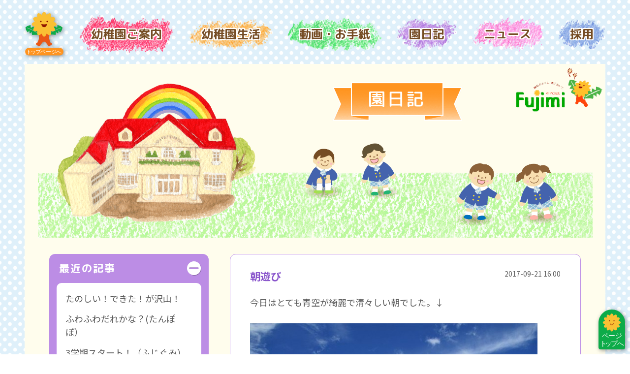

--- FILE ---
content_type: text/html; charset=UTF-8
request_url: https://www.kiyose-fujimi.ed.jp/post-4978/
body_size: 10824
content:
<!DOCTYPE HTML>
<html lang="ja">
<head>
	<meta charset="UTF-8" />
	<meta name="viewport" content="width=device-width,initial-scale=1.0" />
	<meta name="format-detection" content="telephone=no" />
	<title>清瀬富士見幼稚園 - 園日記 -   朝遊び</title>
	<meta name="description" content="清瀬ふじみ幼稚園の公式ウェブサイトです。全教職員が全園児の名前を覚え、子どもたちの心の育みを行い、茶道、プール、体操、音楽、英語など充実したカリキュラムと遊びの中から子どもたちの可能性を引き出します。また、「たんぽぽ魂」を教育方針に掲げています。">
	<meta property="og:title" content="清瀬富士見幼稚園 - 園日記 -   朝遊び" />
	<meta property="og:url" content="https://www.kiyose-fujimi.ed.jp/post-4978/" />
	<meta property="og:image" content="" />
	<meta property="og:description" content="清瀬ふじみ幼稚園の公式ウェブサイトです。全教職員が全園児の名前を覚え、子どもたちの心の育みを行い、茶道、プール、体操、音楽、英語など充実したカリキュラムと遊びの中から子どもたちの可能性を引き出します。また、「たんぽぽ魂」を教育方針に掲げています。" />
	<meta property="og:type" content="article" />
	<meta property="og:site_name" content="" />
	<link rel="stylesheet" href="https://www.kiyose-fujimi.ed.jp/wp/wp-content/themes/kfy2023/assets/css/style.css?v=1768768081" media="all" />
	<link rel="icon" href="https://www.kiyose-fujimi.ed.jp/wp/wp-content/themes/kfy2023/assets/img/favicon.ico" />
	<link rel="apple-touch-icon" href="https://www.kiyose-fujimi.ed.jp/wp/wp-content/themes/kfy2023/assets/img/icon.png" />
<meta name='robots' content='max-image-preview:large' />
<link rel='dns-prefetch' href='//code.jquery.com' />
<link rel="alternate" title="oEmbed (JSON)" type="application/json+oembed" href="https://www.kiyose-fujimi.ed.jp/wp-json/oembed/1.0/embed?url=https%3A%2F%2Fwww.kiyose-fujimi.ed.jp%2Fpost-4978%2F" />
<link rel="alternate" title="oEmbed (XML)" type="text/xml+oembed" href="https://www.kiyose-fujimi.ed.jp/wp-json/oembed/1.0/embed?url=https%3A%2F%2Fwww.kiyose-fujimi.ed.jp%2Fpost-4978%2F&#038;format=xml" />
<style id='wp-img-auto-sizes-contain-inline-css' type='text/css'>
img:is([sizes=auto i],[sizes^="auto," i]){contain-intrinsic-size:3000px 1500px}
/*# sourceURL=wp-img-auto-sizes-contain-inline-css */
</style>
<style id='wp-emoji-styles-inline-css' type='text/css'>

	img.wp-smiley, img.emoji {
		display: inline !important;
		border: none !important;
		box-shadow: none !important;
		height: 1em !important;
		width: 1em !important;
		margin: 0 0.07em !important;
		vertical-align: -0.1em !important;
		background: none !important;
		padding: 0 !important;
	}
/*# sourceURL=wp-emoji-styles-inline-css */
</style>
<style id='wp-block-library-inline-css' type='text/css'>
:root{--wp-block-synced-color:#7a00df;--wp-block-synced-color--rgb:122,0,223;--wp-bound-block-color:var(--wp-block-synced-color);--wp-editor-canvas-background:#ddd;--wp-admin-theme-color:#007cba;--wp-admin-theme-color--rgb:0,124,186;--wp-admin-theme-color-darker-10:#006ba1;--wp-admin-theme-color-darker-10--rgb:0,107,160.5;--wp-admin-theme-color-darker-20:#005a87;--wp-admin-theme-color-darker-20--rgb:0,90,135;--wp-admin-border-width-focus:2px}@media (min-resolution:192dpi){:root{--wp-admin-border-width-focus:1.5px}}.wp-element-button{cursor:pointer}:root .has-very-light-gray-background-color{background-color:#eee}:root .has-very-dark-gray-background-color{background-color:#313131}:root .has-very-light-gray-color{color:#eee}:root .has-very-dark-gray-color{color:#313131}:root .has-vivid-green-cyan-to-vivid-cyan-blue-gradient-background{background:linear-gradient(135deg,#00d084,#0693e3)}:root .has-purple-crush-gradient-background{background:linear-gradient(135deg,#34e2e4,#4721fb 50%,#ab1dfe)}:root .has-hazy-dawn-gradient-background{background:linear-gradient(135deg,#faaca8,#dad0ec)}:root .has-subdued-olive-gradient-background{background:linear-gradient(135deg,#fafae1,#67a671)}:root .has-atomic-cream-gradient-background{background:linear-gradient(135deg,#fdd79a,#004a59)}:root .has-nightshade-gradient-background{background:linear-gradient(135deg,#330968,#31cdcf)}:root .has-midnight-gradient-background{background:linear-gradient(135deg,#020381,#2874fc)}:root{--wp--preset--font-size--normal:16px;--wp--preset--font-size--huge:42px}.has-regular-font-size{font-size:1em}.has-larger-font-size{font-size:2.625em}.has-normal-font-size{font-size:var(--wp--preset--font-size--normal)}.has-huge-font-size{font-size:var(--wp--preset--font-size--huge)}.has-text-align-center{text-align:center}.has-text-align-left{text-align:left}.has-text-align-right{text-align:right}.has-fit-text{white-space:nowrap!important}#end-resizable-editor-section{display:none}.aligncenter{clear:both}.items-justified-left{justify-content:flex-start}.items-justified-center{justify-content:center}.items-justified-right{justify-content:flex-end}.items-justified-space-between{justify-content:space-between}.screen-reader-text{border:0;clip-path:inset(50%);height:1px;margin:-1px;overflow:hidden;padding:0;position:absolute;width:1px;word-wrap:normal!important}.screen-reader-text:focus{background-color:#ddd;clip-path:none;color:#444;display:block;font-size:1em;height:auto;left:5px;line-height:normal;padding:15px 23px 14px;text-decoration:none;top:5px;width:auto;z-index:100000}html :where(.has-border-color){border-style:solid}html :where([style*=border-top-color]){border-top-style:solid}html :where([style*=border-right-color]){border-right-style:solid}html :where([style*=border-bottom-color]){border-bottom-style:solid}html :where([style*=border-left-color]){border-left-style:solid}html :where([style*=border-width]){border-style:solid}html :where([style*=border-top-width]){border-top-style:solid}html :where([style*=border-right-width]){border-right-style:solid}html :where([style*=border-bottom-width]){border-bottom-style:solid}html :where([style*=border-left-width]){border-left-style:solid}html :where(img[class*=wp-image-]){height:auto;max-width:100%}:where(figure){margin:0 0 1em}html :where(.is-position-sticky){--wp-admin--admin-bar--position-offset:var(--wp-admin--admin-bar--height,0px)}@media screen and (max-width:600px){html :where(.is-position-sticky){--wp-admin--admin-bar--position-offset:0px}}

/*# sourceURL=wp-block-library-inline-css */
</style><style id='global-styles-inline-css' type='text/css'>
:root{--wp--preset--aspect-ratio--square: 1;--wp--preset--aspect-ratio--4-3: 4/3;--wp--preset--aspect-ratio--3-4: 3/4;--wp--preset--aspect-ratio--3-2: 3/2;--wp--preset--aspect-ratio--2-3: 2/3;--wp--preset--aspect-ratio--16-9: 16/9;--wp--preset--aspect-ratio--9-16: 9/16;--wp--preset--color--black: #000000;--wp--preset--color--cyan-bluish-gray: #abb8c3;--wp--preset--color--white: #ffffff;--wp--preset--color--pale-pink: #f78da7;--wp--preset--color--vivid-red: #cf2e2e;--wp--preset--color--luminous-vivid-orange: #ff6900;--wp--preset--color--luminous-vivid-amber: #fcb900;--wp--preset--color--light-green-cyan: #7bdcb5;--wp--preset--color--vivid-green-cyan: #00d084;--wp--preset--color--pale-cyan-blue: #8ed1fc;--wp--preset--color--vivid-cyan-blue: #0693e3;--wp--preset--color--vivid-purple: #9b51e0;--wp--preset--gradient--vivid-cyan-blue-to-vivid-purple: linear-gradient(135deg,rgb(6,147,227) 0%,rgb(155,81,224) 100%);--wp--preset--gradient--light-green-cyan-to-vivid-green-cyan: linear-gradient(135deg,rgb(122,220,180) 0%,rgb(0,208,130) 100%);--wp--preset--gradient--luminous-vivid-amber-to-luminous-vivid-orange: linear-gradient(135deg,rgb(252,185,0) 0%,rgb(255,105,0) 100%);--wp--preset--gradient--luminous-vivid-orange-to-vivid-red: linear-gradient(135deg,rgb(255,105,0) 0%,rgb(207,46,46) 100%);--wp--preset--gradient--very-light-gray-to-cyan-bluish-gray: linear-gradient(135deg,rgb(238,238,238) 0%,rgb(169,184,195) 100%);--wp--preset--gradient--cool-to-warm-spectrum: linear-gradient(135deg,rgb(74,234,220) 0%,rgb(151,120,209) 20%,rgb(207,42,186) 40%,rgb(238,44,130) 60%,rgb(251,105,98) 80%,rgb(254,248,76) 100%);--wp--preset--gradient--blush-light-purple: linear-gradient(135deg,rgb(255,206,236) 0%,rgb(152,150,240) 100%);--wp--preset--gradient--blush-bordeaux: linear-gradient(135deg,rgb(254,205,165) 0%,rgb(254,45,45) 50%,rgb(107,0,62) 100%);--wp--preset--gradient--luminous-dusk: linear-gradient(135deg,rgb(255,203,112) 0%,rgb(199,81,192) 50%,rgb(65,88,208) 100%);--wp--preset--gradient--pale-ocean: linear-gradient(135deg,rgb(255,245,203) 0%,rgb(182,227,212) 50%,rgb(51,167,181) 100%);--wp--preset--gradient--electric-grass: linear-gradient(135deg,rgb(202,248,128) 0%,rgb(113,206,126) 100%);--wp--preset--gradient--midnight: linear-gradient(135deg,rgb(2,3,129) 0%,rgb(40,116,252) 100%);--wp--preset--font-size--small: 13px;--wp--preset--font-size--medium: 20px;--wp--preset--font-size--large: 36px;--wp--preset--font-size--x-large: 42px;--wp--preset--spacing--20: 0.44rem;--wp--preset--spacing--30: 0.67rem;--wp--preset--spacing--40: 1rem;--wp--preset--spacing--50: 1.5rem;--wp--preset--spacing--60: 2.25rem;--wp--preset--spacing--70: 3.38rem;--wp--preset--spacing--80: 5.06rem;--wp--preset--shadow--natural: 6px 6px 9px rgba(0, 0, 0, 0.2);--wp--preset--shadow--deep: 12px 12px 50px rgba(0, 0, 0, 0.4);--wp--preset--shadow--sharp: 6px 6px 0px rgba(0, 0, 0, 0.2);--wp--preset--shadow--outlined: 6px 6px 0px -3px rgb(255, 255, 255), 6px 6px rgb(0, 0, 0);--wp--preset--shadow--crisp: 6px 6px 0px rgb(0, 0, 0);}:where(.is-layout-flex){gap: 0.5em;}:where(.is-layout-grid){gap: 0.5em;}body .is-layout-flex{display: flex;}.is-layout-flex{flex-wrap: wrap;align-items: center;}.is-layout-flex > :is(*, div){margin: 0;}body .is-layout-grid{display: grid;}.is-layout-grid > :is(*, div){margin: 0;}:where(.wp-block-columns.is-layout-flex){gap: 2em;}:where(.wp-block-columns.is-layout-grid){gap: 2em;}:where(.wp-block-post-template.is-layout-flex){gap: 1.25em;}:where(.wp-block-post-template.is-layout-grid){gap: 1.25em;}.has-black-color{color: var(--wp--preset--color--black) !important;}.has-cyan-bluish-gray-color{color: var(--wp--preset--color--cyan-bluish-gray) !important;}.has-white-color{color: var(--wp--preset--color--white) !important;}.has-pale-pink-color{color: var(--wp--preset--color--pale-pink) !important;}.has-vivid-red-color{color: var(--wp--preset--color--vivid-red) !important;}.has-luminous-vivid-orange-color{color: var(--wp--preset--color--luminous-vivid-orange) !important;}.has-luminous-vivid-amber-color{color: var(--wp--preset--color--luminous-vivid-amber) !important;}.has-light-green-cyan-color{color: var(--wp--preset--color--light-green-cyan) !important;}.has-vivid-green-cyan-color{color: var(--wp--preset--color--vivid-green-cyan) !important;}.has-pale-cyan-blue-color{color: var(--wp--preset--color--pale-cyan-blue) !important;}.has-vivid-cyan-blue-color{color: var(--wp--preset--color--vivid-cyan-blue) !important;}.has-vivid-purple-color{color: var(--wp--preset--color--vivid-purple) !important;}.has-black-background-color{background-color: var(--wp--preset--color--black) !important;}.has-cyan-bluish-gray-background-color{background-color: var(--wp--preset--color--cyan-bluish-gray) !important;}.has-white-background-color{background-color: var(--wp--preset--color--white) !important;}.has-pale-pink-background-color{background-color: var(--wp--preset--color--pale-pink) !important;}.has-vivid-red-background-color{background-color: var(--wp--preset--color--vivid-red) !important;}.has-luminous-vivid-orange-background-color{background-color: var(--wp--preset--color--luminous-vivid-orange) !important;}.has-luminous-vivid-amber-background-color{background-color: var(--wp--preset--color--luminous-vivid-amber) !important;}.has-light-green-cyan-background-color{background-color: var(--wp--preset--color--light-green-cyan) !important;}.has-vivid-green-cyan-background-color{background-color: var(--wp--preset--color--vivid-green-cyan) !important;}.has-pale-cyan-blue-background-color{background-color: var(--wp--preset--color--pale-cyan-blue) !important;}.has-vivid-cyan-blue-background-color{background-color: var(--wp--preset--color--vivid-cyan-blue) !important;}.has-vivid-purple-background-color{background-color: var(--wp--preset--color--vivid-purple) !important;}.has-black-border-color{border-color: var(--wp--preset--color--black) !important;}.has-cyan-bluish-gray-border-color{border-color: var(--wp--preset--color--cyan-bluish-gray) !important;}.has-white-border-color{border-color: var(--wp--preset--color--white) !important;}.has-pale-pink-border-color{border-color: var(--wp--preset--color--pale-pink) !important;}.has-vivid-red-border-color{border-color: var(--wp--preset--color--vivid-red) !important;}.has-luminous-vivid-orange-border-color{border-color: var(--wp--preset--color--luminous-vivid-orange) !important;}.has-luminous-vivid-amber-border-color{border-color: var(--wp--preset--color--luminous-vivid-amber) !important;}.has-light-green-cyan-border-color{border-color: var(--wp--preset--color--light-green-cyan) !important;}.has-vivid-green-cyan-border-color{border-color: var(--wp--preset--color--vivid-green-cyan) !important;}.has-pale-cyan-blue-border-color{border-color: var(--wp--preset--color--pale-cyan-blue) !important;}.has-vivid-cyan-blue-border-color{border-color: var(--wp--preset--color--vivid-cyan-blue) !important;}.has-vivid-purple-border-color{border-color: var(--wp--preset--color--vivid-purple) !important;}.has-vivid-cyan-blue-to-vivid-purple-gradient-background{background: var(--wp--preset--gradient--vivid-cyan-blue-to-vivid-purple) !important;}.has-light-green-cyan-to-vivid-green-cyan-gradient-background{background: var(--wp--preset--gradient--light-green-cyan-to-vivid-green-cyan) !important;}.has-luminous-vivid-amber-to-luminous-vivid-orange-gradient-background{background: var(--wp--preset--gradient--luminous-vivid-amber-to-luminous-vivid-orange) !important;}.has-luminous-vivid-orange-to-vivid-red-gradient-background{background: var(--wp--preset--gradient--luminous-vivid-orange-to-vivid-red) !important;}.has-very-light-gray-to-cyan-bluish-gray-gradient-background{background: var(--wp--preset--gradient--very-light-gray-to-cyan-bluish-gray) !important;}.has-cool-to-warm-spectrum-gradient-background{background: var(--wp--preset--gradient--cool-to-warm-spectrum) !important;}.has-blush-light-purple-gradient-background{background: var(--wp--preset--gradient--blush-light-purple) !important;}.has-blush-bordeaux-gradient-background{background: var(--wp--preset--gradient--blush-bordeaux) !important;}.has-luminous-dusk-gradient-background{background: var(--wp--preset--gradient--luminous-dusk) !important;}.has-pale-ocean-gradient-background{background: var(--wp--preset--gradient--pale-ocean) !important;}.has-electric-grass-gradient-background{background: var(--wp--preset--gradient--electric-grass) !important;}.has-midnight-gradient-background{background: var(--wp--preset--gradient--midnight) !important;}.has-small-font-size{font-size: var(--wp--preset--font-size--small) !important;}.has-medium-font-size{font-size: var(--wp--preset--font-size--medium) !important;}.has-large-font-size{font-size: var(--wp--preset--font-size--large) !important;}.has-x-large-font-size{font-size: var(--wp--preset--font-size--x-large) !important;}
/*# sourceURL=global-styles-inline-css */
</style>

<style id='classic-theme-styles-inline-css' type='text/css'>
/*! This file is auto-generated */
.wp-block-button__link{color:#fff;background-color:#32373c;border-radius:9999px;box-shadow:none;text-decoration:none;padding:calc(.667em + 2px) calc(1.333em + 2px);font-size:1.125em}.wp-block-file__button{background:#32373c;color:#fff;text-decoration:none}
/*# sourceURL=/wp-includes/css/classic-themes.min.css */
</style>
<link rel='stylesheet' id='catcalendarajax_css-css' href='https://www.kiyose-fujimi.ed.jp/wp/wp-content/plugins/cat_calendar_ajax.css?ver=6.9' type='text/css' media='all' />
	<script type="text/javascript" >
		function sendAjaxRequests(cat,month,year)
		{
			var ajaxurl = 'https://www.kiyose-fujimi.ed.jp/wp/wp-admin/admin-ajax.php';
			jQuery(document).ready(function($) {
				var data = {
					action: 'movemonth',
					pCategory: cat,
					pMonth: month,
					pYear: year,
				};
				jQuery.post(ajaxurl,
					data,
					function(response) {
						jQuery("#cat_calendar").html(response);
					}
				);
			});

		}
	</script>
<script type="text/javascript" src="//code.jquery.com/jquery-3.7.0.min.js?ver=3.7.0" id="jquery-js"></script>
<link rel="https://api.w.org/" href="https://www.kiyose-fujimi.ed.jp/wp-json/" /><link rel="alternate" title="JSON" type="application/json" href="https://www.kiyose-fujimi.ed.jp/wp-json/wp/v2/posts/4978" /><link rel="canonical" href="https://www.kiyose-fujimi.ed.jp/post-4978/" />
	<script src="https://www.kiyose-fujimi.ed.jp/wp/wp-content/themes/kfy2023/assets/js/jquery.s-plugins.js"></script>


</head>

<body>

<div id="page" class="page-diary">

<header class="header">
	<h1 class="logo"><a href="https://www.kiyose-fujimi.ed.jp/"><img src="https://www.kiyose-fujimi.ed.jp/wp/wp-content/themes/kfy2023/assets/img/lg-mk.svg" alt="">清瀬ふじみ幼稚園</a></h1>
	<p class="tel"><a href="tel:0424917603">042-491-7603</a></p>
	<dl class="nav">
		<dt><img src="https://www.kiyose-fujimi.ed.jp/wp/wp-content/themes/kfy2023/assets/img/bt-menu.svg" alt="menu"></dt>
		<dd>
			<ul>
				<li class="top"><a href="https://www.kiyose-fujimi.ed.jp/">トップページ</a></li>
				<li class="about"><em>幼稚園ご案内</em>
					<ul>
						<li><a href="https://www.kiyose-fujimi.ed.jp/about/">本園について</a></li>
						<li><a href="https://www.kiyose-fujimi.ed.jp/entrance/">入園案内</a></li>
						<li><a href="https://www.kiyose-fujimi.ed.jp/tanpopo/">未就園児クラス</a></li>
						<li><a href="https://www.kiyose-fujimi.ed.jp/age3/">満3歳児クラス</a></li>
						<li><a href="https://www.kiyose-fujimi.ed.jp/facilities/">施設紹介</a></li>
						<li><a href="https://www.kiyose-fujimi.ed.jp/access/">アクセス</a></li>
						<li><a href="https://www.kiyose-fujimi.ed.jp/individual_tour/">個別入園見学</a></li>
					</ul>
				</li>
				<li class="curriculum"><em>幼稚園生活</em>
					<ul>
						<li><a href="https://www.kiyose-fujimi.ed.jp/curriculum/">カリキュラム</a></li>
						<li><a href="https://www.kiyose-fujimi.ed.jp/events/">年中行事</a></li>
						<li><a href="https://www.kiyose-fujimi.ed.jp/extra/">課外教室</a></li>
					</ul>
				</li>
				<li class="policy"><em>動画・お手紙</em>
					<ul>
						<li><a href="https://www.kiyose-fujimi.ed.jp/policy/">子供たちへの願い</a></li>
						<li><a href="https://www.kiyose-fujimi.ed.jp/movie/">幼稚園の紹介動画</a></li>
						<li><a href="https://www.kiyose-fujimi.ed.jp/letter/">お手紙紹介</a></li>
					</ul>
				</li>
				<li class="diary"><a href="https://www.kiyose-fujimi.ed.jp/cat/diary/">園日記</a></li>
				<li class="news"><a href="https://www.kiyose-fujimi.ed.jp/cat/news/">ニュース</a></li>
				<li class="recruit"><a href="https://www.kiyose-fujimi.ed.jp/recruit/">採用</a></li>
			</ul>
		</dd>
	</dl>
</header>

<main>


	<header class="image">
		<h2><picture><source srcset="/photos/diary-ec-L.png" media="(min-width: 720px)"><img src="/photos/diary-ec-S.png" alt="園日記" loading="lazy"></picture></h2>
	</header>

	<div class="content">
		

		<section class="post">
			<div>
				<header>
					<h3>朝遊び</h3>
					<time>2017-09-21 16:00</time>
				</header>
				<section class="post-body">
<p>今日はとても青空が綺麗で清々しい朝でした。↓</p>
<p><a href="https://www.kiyose-fujimi.ed.jp/wp/wp-content/uploads/2017/09/IMG_0338-up.jpg"><img fetchpriority="high" decoding="async" class="alignnone size-large wp-image-4979" title="IMG_0338-up" src="https://www.kiyose-fujimi.ed.jp/wp/wp-content/uploads/2017/09/IMG_0338-up-584x438.jpg" alt="" width="584" height="438" /></a></p>
<p>園庭で遊んでいる子どもたちの様子を見ているととても面白いです。</p>
<p>年少さんが作って見せに来てくれました。‛葉包み’を作ったと教えてくれました。↓</p>
<p><a href="https://www.kiyose-fujimi.ed.jp/wp/wp-content/uploads/2017/09/IMG_0334-up1.jpg"><img decoding="async" class="alignnone size-large wp-image-4982" title="IMG_0334-up" src="https://www.kiyose-fujimi.ed.jp/wp/wp-content/uploads/2017/09/IMG_0334-up1-584x438.jpg" alt="" width="584" height="438" /></a></p>
<p>年長さんはドッヂボールをしていました。先生も入って一緒にやるのですが、男の子たちは先生が投げるボールを取ろうととても積極的にボールキャッチに奮闘しています。↓</p>
<p><a href="https://www.kiyose-fujimi.ed.jp/wp/wp-content/uploads/2017/09/IMG_0335-up.jpg"><img decoding="async" class="alignnone size-large wp-image-4981" title="IMG_0335-up" src="https://www.kiyose-fujimi.ed.jp/wp/wp-content/uploads/2017/09/IMG_0335-up-584x438.jpg" alt="" width="584" height="438" /></a></p>
<p>年少さんの男の子が何かを持っていたので、近付いて見せてもらうと・・・</p>
<p>落ち葉のたくさん入った袋を持っていました。少しづつ色のついた葉っぱが増えてきたなと感じます。</p>
<p>とても大切そうに持ち歩いて遊んでいました。↓</p>
<p><a href="https://www.kiyose-fujimi.ed.jp/wp/wp-content/uploads/2017/09/IMG_0337-up.jpg"><img loading="lazy" decoding="async" class="alignnone size-large wp-image-4983" title="IMG_0337-up" src="https://www.kiyose-fujimi.ed.jp/wp/wp-content/uploads/2017/09/IMG_0337-up-584x438.jpg" alt="" width="584" height="438" /></a></p>
<p>砂場はとても人気です。年少・年中・年長さんがいつもみんなで遊んでいます。</p>
<p>「先生来て！幼虫見つけた！」とある子が伝えに来てくれました。砂場を掘っていると幼虫や落ち葉、時には玩具などが出てきてとても面白いです。↓</p>
<p><a href="https://www.kiyose-fujimi.ed.jp/wp/wp-content/uploads/2017/09/IMG_0336-up.jpg"><img loading="lazy" decoding="async" class="alignnone size-large wp-image-4987" title="IMG_0336-up" src="https://www.kiyose-fujimi.ed.jp/wp/wp-content/uploads/2017/09/IMG_0336-up-584x438.jpg" alt="" width="584" height="438" /></a></p>
<p>午前１０時からは運動会の練習の時間になります。登園してからの朝遊びの時間はとても大切な‛遊び’の時間です。</p>
<p>練習中の関わりだけでなく朝の遊びでの関わり、子どもたちと一緒に走り回って遊ぶことはとても大切だと感じます。</p>
<p>遊びの中でも練習でも、同じ日々を過ごす仲間として、どんな時でも子どもたちと一緒に時間を過ごしたいと改めて感じます。遊びを通して、子どもだけではなく大人も気持ちを切り替えていけると思います。</p>
<p>「遊ぶ時は思い切り遊ぶ・やるときはしっかりとやる」</p>
<p>・・・しっかりと気持ちを切り替えていきたいと思います。</p>
				</section>
			</div>
			<ul class="pager">
				<li class="prev"><a href="https://www.kiyose-fujimi.ed.jp/post-5005/" rel="next">前へ</a></li>
				<li class="next"><a href="https://www.kiyose-fujimi.ed.jp/post-4964/" rel="prev">次へ</a></li>
			</ul>
		</section>
		

<aside class="sidebar">
			<dl>
				<dt>最近の記事</dt>
				<dd>
					<ul>
						<li><a href="https://www.kiyose-fujimi.ed.jp/27969/">たのしい！できた！が沢山！</a></li>
						<li><a href="https://www.kiyose-fujimi.ed.jp/27960/">ふわふわだれかな？(たんぽぽ）</a></li>
						<li><a href="https://www.kiyose-fujimi.ed.jp/27951/">3学期スタート！（ふじぐみ）</a></li>
						<li><a href="https://www.kiyose-fujimi.ed.jp/27946/">お正月遊び（すみれ組）</a></li>
						<li><a href="https://www.kiyose-fujimi.ed.jp/27930/">３学期スタート！（ばら組）</a></li>
					</ul>
				</dd>
			</dl>
			<dl>
				<dt>カテゴリー</dt>
				<dd>
					<ul>
	<li class="cat-item cat-item-30"><a href="https://www.kiyose-fujimi.ed.jp/cat/diary/teacher/">せんせいたち</a> (14)
</li>
	<li class="cat-item cat-item-21"><a href="https://www.kiyose-fujimi.ed.jp/cat/diary/tanpopo/">たんぽぽクラブ</a> (123)
</li>
	<li class="cat-item cat-item-23"><a href="https://www.kiyose-fujimi.ed.jp/cat/diary/hujiminouenn/">ふじみ農園</a> (114)
</li>
	<li class="cat-item cat-item-26"><a href="https://www.kiyose-fujimi.ed.jp/cat/diary/sotuennji/">卒園児</a> (71)
</li>
	<li class="cat-item cat-item-42"><a href="https://www.kiyose-fujimi.ed.jp/cat/diary/enntyou/">園長カメラ</a> (47)
</li>
	<li class="cat-item cat-item-19"><a href="https://www.kiyose-fujimi.ed.jp/cat/diary/nencyu/">年中組</a> (949)
</li>
	<li class="cat-item cat-item-18"><a href="https://www.kiyose-fujimi.ed.jp/cat/diary/nensyo/">年少組</a> (925)
</li>
	<li class="cat-item cat-item-20"><a href="https://www.kiyose-fujimi.ed.jp/cat/diary/nencyo/">年長組</a> (983)
</li>
	<li class="cat-item cat-item-44"><a href="https://www.kiyose-fujimi.ed.jp/cat/diary/mannsann/">満３歳組</a> (16)
</li>
	<li class="cat-item cat-item-22"><a href="https://www.kiyose-fujimi.ed.jp/cat/diary/event/">行事</a> (212)
</li>
					</ul>
				</dd>
			</dl>
			<dl class="calender">
				<dt>カレンダー</dt>
				<dd>
<span id='cat_calendar'><table id="wp-catcalendarajax" summary="カレンダー">
	<caption>2026年1月</caption>
	<thead>
	<tr>
		<td colspan="3" id="prev"><a href="javascript:sendAjaxRequests('1',12,2025)" title="View posts for 12月 2025">&laquo; 12月</a></td>
		<td class="pad">&nbsp;</td>
		<td colspan="3" id="next" class="pad">&nbsp;</td>
	</tr>

	<tr>
		<th scope="col" title="月曜日">月</th>
		<th scope="col" title="火曜日">火</th>
		<th scope="col" title="水曜日">水</th>
		<th scope="col" title="木曜日">木</th>
		<th scope="col" title="金曜日">金</th>
		<th scope="col" title="土曜日">土</th>
		<th scope="col" title="日曜日">日</th>
	</tr>
	</thead>

	<tfoot>
	</tfoot>

	<tbody>
	<tr>
		<td colspan="3" class="pad">&nbsp;</td><td>1</td><td>2</td><td id="Sat">3</td><td id="Sun">4</td>
	</tr>
	<tr>
		<td>5</td><td>6</td><td>7</td><td>8</td><td><a href="https://www.kiyose-fujimi.ed.jp/2026/01/09/?cat=1" title="３学期スタート！（ばら組）">9</a></td><td id="Sat">10</td><td id="Sun">11</td>
	</tr>
	<tr>
		<td>12</td><td><a href="https://www.kiyose-fujimi.ed.jp/2026/01/13/?cat=1" title="お正月遊び（すみれ組）">13</a></td><td><a href="https://www.kiyose-fujimi.ed.jp/2026/01/14/?cat=1" title="3学期スタート！（ふじぐみ）">14</a></td><td><a href="https://www.kiyose-fujimi.ed.jp/2026/01/15/?cat=1" title="ふわふわだれかな？(たんぽぽ）">15</a></td><td>16</td><td id="Sat">17</td><td id="Sun">18</td>
	</tr>
	<tr>
		<td id="today">19</td><td>20</td><td>21</td><td>22</td><td>23</td><td id="Sat">24</td><td id="Sun">25</td>
	</tr>
	<tr>
		<td>26</td><td>27</td><td>28</td><td>29</td><td>30</td><td id="Sat">31</td>
		<td class="pad" colspan="1">&nbsp;</td>
	</tr>
	<tr><td class='pad' colspan='7'>&nbsp;</td>
	</tr>
	</tbody>
	</table></span>				</dd>
			</dl>
			<dl>
				<dt>アーカイブ</dt>
				<dd>
					<ul>
	<li><a href='https://www.kiyose-fujimi.ed.jp/2026/01/?cat=1'>2026年1月</a>&nbsp;(4)</li>
	<li><a href='https://www.kiyose-fujimi.ed.jp/2025/12/?cat=1'>2025年12月</a>&nbsp;(8)</li>
	<li><a href='https://www.kiyose-fujimi.ed.jp/2025/11/?cat=1'>2025年11月</a>&nbsp;(8)</li>
	<li><a href='https://www.kiyose-fujimi.ed.jp/2025/10/?cat=1'>2025年10月</a>&nbsp;(13)</li>
	<li><a href='https://www.kiyose-fujimi.ed.jp/2025/09/?cat=1'>2025年9月</a>&nbsp;(13)</li>
	<li><a href='https://www.kiyose-fujimi.ed.jp/2025/07/?cat=1'>2025年7月</a>&nbsp;(11)</li>
	<li><a href='https://www.kiyose-fujimi.ed.jp/2025/06/?cat=1'>2025年6月</a>&nbsp;(16)</li>
	<li><a href='https://www.kiyose-fujimi.ed.jp/2025/05/?cat=1'>2025年5月</a>&nbsp;(13)</li>
	<li><a href='https://www.kiyose-fujimi.ed.jp/2025/04/?cat=1'>2025年4月</a>&nbsp;(14)</li>
	<li><a href='https://www.kiyose-fujimi.ed.jp/2025/03/?cat=1'>2025年3月</a>&nbsp;(6)</li>
	<li><a href='https://www.kiyose-fujimi.ed.jp/2025/02/?cat=1'>2025年2月</a>&nbsp;(9)</li>
	<li><a href='https://www.kiyose-fujimi.ed.jp/2025/01/?cat=1'>2025年1月</a>&nbsp;(7)</li>
	<li><a href='https://www.kiyose-fujimi.ed.jp/2024/12/?cat=1'>2024年12月</a>&nbsp;(16)</li>
	<li><a href='https://www.kiyose-fujimi.ed.jp/2024/11/?cat=1'>2024年11月</a>&nbsp;(12)</li>
	<li><a href='https://www.kiyose-fujimi.ed.jp/2024/10/?cat=1'>2024年10月</a>&nbsp;(8)</li>
	<li><a href='https://www.kiyose-fujimi.ed.jp/2024/09/?cat=1'>2024年9月</a>&nbsp;(7)</li>
	<li><a href='https://www.kiyose-fujimi.ed.jp/2024/07/?cat=1'>2024年7月</a>&nbsp;(11)</li>
	<li><a href='https://www.kiyose-fujimi.ed.jp/2024/06/?cat=1'>2024年6月</a>&nbsp;(12)</li>
	<li><a href='https://www.kiyose-fujimi.ed.jp/2024/05/?cat=1'>2024年5月</a>&nbsp;(17)</li>
	<li><a href='https://www.kiyose-fujimi.ed.jp/2024/04/?cat=1'>2024年4月</a>&nbsp;(4)</li>
	<li><a href='https://www.kiyose-fujimi.ed.jp/2024/03/?cat=1'>2024年3月</a>&nbsp;(4)</li>
	<li><a href='https://www.kiyose-fujimi.ed.jp/2024/02/?cat=1'>2024年2月</a>&nbsp;(5)</li>
	<li><a href='https://www.kiyose-fujimi.ed.jp/2024/01/?cat=1'>2024年1月</a>&nbsp;(9)</li>
	<li><a href='https://www.kiyose-fujimi.ed.jp/2023/12/?cat=1'>2023年12月</a>&nbsp;(10)</li>
	<li><a href='https://www.kiyose-fujimi.ed.jp/2023/11/?cat=1'>2023年11月</a>&nbsp;(11)</li>
	<li><a href='https://www.kiyose-fujimi.ed.jp/2023/10/?cat=1'>2023年10月</a>&nbsp;(16)</li>
	<li><a href='https://www.kiyose-fujimi.ed.jp/2023/09/?cat=1'>2023年9月</a>&nbsp;(22)</li>
	<li><a href='https://www.kiyose-fujimi.ed.jp/2023/08/?cat=1'>2023年8月</a>&nbsp;(5)</li>
	<li><a href='https://www.kiyose-fujimi.ed.jp/2023/07/?cat=1'>2023年7月</a>&nbsp;(16)</li>
	<li><a href='https://www.kiyose-fujimi.ed.jp/2023/06/?cat=1'>2023年6月</a>&nbsp;(30)</li>
	<li><a href='https://www.kiyose-fujimi.ed.jp/2023/05/?cat=1'>2023年5月</a>&nbsp;(22)</li>
	<li><a href='https://www.kiyose-fujimi.ed.jp/2023/04/?cat=1'>2023年4月</a>&nbsp;(18)</li>
	<li><a href='https://www.kiyose-fujimi.ed.jp/2023/03/?cat=1'>2023年3月</a>&nbsp;(17)</li>
	<li><a href='https://www.kiyose-fujimi.ed.jp/2023/02/?cat=1'>2023年2月</a>&nbsp;(23)</li>
	<li><a href='https://www.kiyose-fujimi.ed.jp/2023/01/?cat=1'>2023年1月</a>&nbsp;(17)</li>
	<li><a href='https://www.kiyose-fujimi.ed.jp/2022/12/?cat=1'>2022年12月</a>&nbsp;(16)</li>
	<li><a href='https://www.kiyose-fujimi.ed.jp/2022/11/?cat=1'>2022年11月</a>&nbsp;(21)</li>
	<li><a href='https://www.kiyose-fujimi.ed.jp/2022/10/?cat=1'>2022年10月</a>&nbsp;(21)</li>
	<li><a href='https://www.kiyose-fujimi.ed.jp/2022/09/?cat=1'>2022年9月</a>&nbsp;(20)</li>
	<li><a href='https://www.kiyose-fujimi.ed.jp/2022/08/?cat=1'>2022年8月</a>&nbsp;(6)</li>
	<li><a href='https://www.kiyose-fujimi.ed.jp/2022/07/?cat=1'>2022年7月</a>&nbsp;(18)</li>
	<li><a href='https://www.kiyose-fujimi.ed.jp/2022/06/?cat=1'>2022年6月</a>&nbsp;(29)</li>
	<li><a href='https://www.kiyose-fujimi.ed.jp/2022/05/?cat=1'>2022年5月</a>&nbsp;(23)</li>
	<li><a href='https://www.kiyose-fujimi.ed.jp/2022/04/?cat=1'>2022年4月</a>&nbsp;(20)</li>
	<li><a href='https://www.kiyose-fujimi.ed.jp/2022/03/?cat=1'>2022年3月</a>&nbsp;(22)</li>
	<li><a href='https://www.kiyose-fujimi.ed.jp/2022/02/?cat=1'>2022年2月</a>&nbsp;(21)</li>
	<li><a href='https://www.kiyose-fujimi.ed.jp/2022/01/?cat=1'>2022年1月</a>&nbsp;(11)</li>
	<li><a href='https://www.kiyose-fujimi.ed.jp/2021/12/?cat=1'>2021年12月</a>&nbsp;(21)</li>
	<li><a href='https://www.kiyose-fujimi.ed.jp/2021/11/?cat=1'>2021年11月</a>&nbsp;(24)</li>
	<li><a href='https://www.kiyose-fujimi.ed.jp/2021/10/?cat=1'>2021年10月</a>&nbsp;(28)</li>
	<li><a href='https://www.kiyose-fujimi.ed.jp/2021/09/?cat=1'>2021年9月</a>&nbsp;(23)</li>
	<li><a href='https://www.kiyose-fujimi.ed.jp/2021/08/?cat=1'>2021年8月</a>&nbsp;(6)</li>
	<li><a href='https://www.kiyose-fujimi.ed.jp/2021/07/?cat=1'>2021年7月</a>&nbsp;(16)</li>
	<li><a href='https://www.kiyose-fujimi.ed.jp/2021/06/?cat=1'>2021年6月</a>&nbsp;(28)</li>
	<li><a href='https://www.kiyose-fujimi.ed.jp/2021/05/?cat=1'>2021年5月</a>&nbsp;(20)</li>
	<li><a href='https://www.kiyose-fujimi.ed.jp/2021/04/?cat=1'>2021年4月</a>&nbsp;(18)</li>
	<li><a href='https://www.kiyose-fujimi.ed.jp/2021/03/?cat=1'>2021年3月</a>&nbsp;(18)</li>
	<li><a href='https://www.kiyose-fujimi.ed.jp/2021/02/?cat=1'>2021年2月</a>&nbsp;(21)</li>
	<li><a href='https://www.kiyose-fujimi.ed.jp/2021/01/?cat=1'>2021年1月</a>&nbsp;(16)</li>
	<li><a href='https://www.kiyose-fujimi.ed.jp/2020/12/?cat=1'>2020年12月</a>&nbsp;(17)</li>
	<li><a href='https://www.kiyose-fujimi.ed.jp/2020/11/?cat=1'>2020年11月</a>&nbsp;(22)</li>
	<li><a href='https://www.kiyose-fujimi.ed.jp/2020/10/?cat=1'>2020年10月</a>&nbsp;(28)</li>
	<li><a href='https://www.kiyose-fujimi.ed.jp/2020/09/?cat=1'>2020年9月</a>&nbsp;(21)</li>
	<li><a href='https://www.kiyose-fujimi.ed.jp/2020/08/?cat=1'>2020年8月</a>&nbsp;(8)</li>
	<li><a href='https://www.kiyose-fujimi.ed.jp/2020/07/?cat=1'>2020年7月</a>&nbsp;(27)</li>
	<li><a href='https://www.kiyose-fujimi.ed.jp/2020/06/?cat=1'>2020年6月</a>&nbsp;(28)</li>
	<li><a href='https://www.kiyose-fujimi.ed.jp/2020/05/?cat=1'>2020年5月</a>&nbsp;(6)</li>
	<li><a href='https://www.kiyose-fujimi.ed.jp/2020/04/?cat=1'>2020年4月</a>&nbsp;(6)</li>
	<li><a href='https://www.kiyose-fujimi.ed.jp/2020/03/?cat=1'>2020年3月</a>&nbsp;(17)</li>
	<li><a href='https://www.kiyose-fujimi.ed.jp/2020/02/?cat=1'>2020年2月</a>&nbsp;(25)</li>
	<li><a href='https://www.kiyose-fujimi.ed.jp/2020/01/?cat=1'>2020年1月</a>&nbsp;(18)</li>
	<li><a href='https://www.kiyose-fujimi.ed.jp/2019/12/?cat=1'>2019年12月</a>&nbsp;(22)</li>
	<li><a href='https://www.kiyose-fujimi.ed.jp/2019/11/?cat=1'>2019年11月</a>&nbsp;(23)</li>
	<li><a href='https://www.kiyose-fujimi.ed.jp/2019/10/?cat=1'>2019年10月</a>&nbsp;(27)</li>
	<li><a href='https://www.kiyose-fujimi.ed.jp/2019/09/?cat=1'>2019年9月</a>&nbsp;(21)</li>
	<li><a href='https://www.kiyose-fujimi.ed.jp/2019/08/?cat=1'>2019年8月</a>&nbsp;(4)</li>
	<li><a href='https://www.kiyose-fujimi.ed.jp/2019/07/?cat=1'>2019年7月</a>&nbsp;(23)</li>
	<li><a href='https://www.kiyose-fujimi.ed.jp/2019/06/?cat=1'>2019年6月</a>&nbsp;(25)</li>
	<li><a href='https://www.kiyose-fujimi.ed.jp/2019/05/?cat=1'>2019年5月</a>&nbsp;(24)</li>
	<li><a href='https://www.kiyose-fujimi.ed.jp/2019/04/?cat=1'>2019年4月</a>&nbsp;(18)</li>
	<li><a href='https://www.kiyose-fujimi.ed.jp/2019/03/?cat=1'>2019年3月</a>&nbsp;(19)</li>
	<li><a href='https://www.kiyose-fujimi.ed.jp/2019/02/?cat=1'>2019年2月</a>&nbsp;(23)</li>
	<li><a href='https://www.kiyose-fujimi.ed.jp/2019/01/?cat=1'>2019年1月</a>&nbsp;(19)</li>
	<li><a href='https://www.kiyose-fujimi.ed.jp/2018/12/?cat=1'>2018年12月</a>&nbsp;(21)</li>
	<li><a href='https://www.kiyose-fujimi.ed.jp/2018/11/?cat=1'>2018年11月</a>&nbsp;(30)</li>
	<li><a href='https://www.kiyose-fujimi.ed.jp/2018/10/?cat=1'>2018年10月</a>&nbsp;(38)</li>
	<li><a href='https://www.kiyose-fujimi.ed.jp/2018/09/?cat=1'>2018年9月</a>&nbsp;(22)</li>
	<li><a href='https://www.kiyose-fujimi.ed.jp/2018/08/?cat=1'>2018年8月</a>&nbsp;(7)</li>
	<li><a href='https://www.kiyose-fujimi.ed.jp/2018/07/?cat=1'>2018年7月</a>&nbsp;(19)</li>
	<li><a href='https://www.kiyose-fujimi.ed.jp/2018/06/?cat=1'>2018年6月</a>&nbsp;(34)</li>
	<li><a href='https://www.kiyose-fujimi.ed.jp/2018/05/?cat=1'>2018年5月</a>&nbsp;(34)</li>
	<li><a href='https://www.kiyose-fujimi.ed.jp/2018/04/?cat=1'>2018年4月</a>&nbsp;(25)</li>
	<li><a href='https://www.kiyose-fujimi.ed.jp/2018/03/?cat=1'>2018年3月</a>&nbsp;(20)</li>
	<li><a href='https://www.kiyose-fujimi.ed.jp/2018/02/?cat=1'>2018年2月</a>&nbsp;(24)</li>
	<li><a href='https://www.kiyose-fujimi.ed.jp/2018/01/?cat=1'>2018年1月</a>&nbsp;(19)</li>
	<li><a href='https://www.kiyose-fujimi.ed.jp/2017/12/?cat=1'>2017年12月</a>&nbsp;(27)</li>
	<li><a href='https://www.kiyose-fujimi.ed.jp/2017/11/?cat=1'>2017年11月</a>&nbsp;(42)</li>
	<li><a href='https://www.kiyose-fujimi.ed.jp/2017/10/?cat=1'>2017年10月</a>&nbsp;(39)</li>
	<li><a href='https://www.kiyose-fujimi.ed.jp/2017/09/?cat=1'>2017年9月</a>&nbsp;(41)</li>
	<li><a href='https://www.kiyose-fujimi.ed.jp/2017/08/?cat=1'>2017年8月</a>&nbsp;(9)</li>
	<li><a href='https://www.kiyose-fujimi.ed.jp/2017/07/?cat=1'>2017年7月</a>&nbsp;(30)</li>
	<li><a href='https://www.kiyose-fujimi.ed.jp/2017/06/?cat=1'>2017年6月</a>&nbsp;(48)</li>
	<li><a href='https://www.kiyose-fujimi.ed.jp/2017/05/?cat=1'>2017年5月</a>&nbsp;(46)</li>
	<li><a href='https://www.kiyose-fujimi.ed.jp/2017/04/?cat=1'>2017年4月</a>&nbsp;(30)</li>
	<li><a href='https://www.kiyose-fujimi.ed.jp/2017/03/?cat=1'>2017年3月</a>&nbsp;(23)</li>
	<li><a href='https://www.kiyose-fujimi.ed.jp/2017/02/?cat=1'>2017年2月</a>&nbsp;(28)</li>
	<li><a href='https://www.kiyose-fujimi.ed.jp/2017/01/?cat=1'>2017年1月</a>&nbsp;(18)</li>
	<li><a href='https://www.kiyose-fujimi.ed.jp/2016/12/?cat=1'>2016年12月</a>&nbsp;(18)</li>
	<li><a href='https://www.kiyose-fujimi.ed.jp/2016/11/?cat=1'>2016年11月</a>&nbsp;(24)</li>
	<li><a href='https://www.kiyose-fujimi.ed.jp/2016/10/?cat=1'>2016年10月</a>&nbsp;(28)</li>
	<li><a href='https://www.kiyose-fujimi.ed.jp/2016/09/?cat=1'>2016年9月</a>&nbsp;(24)</li>
	<li><a href='https://www.kiyose-fujimi.ed.jp/2016/08/?cat=1'>2016年8月</a>&nbsp;(3)</li>
	<li><a href='https://www.kiyose-fujimi.ed.jp/2016/07/?cat=1'>2016年7月</a>&nbsp;(14)</li>
	<li><a href='https://www.kiyose-fujimi.ed.jp/2016/06/?cat=1'>2016年6月</a>&nbsp;(28)</li>
	<li><a href='https://www.kiyose-fujimi.ed.jp/2016/05/?cat=1'>2016年5月</a>&nbsp;(20)</li>
	<li><a href='https://www.kiyose-fujimi.ed.jp/2016/04/?cat=1'>2016年4月</a>&nbsp;(27)</li>
	<li><a href='https://www.kiyose-fujimi.ed.jp/2016/03/?cat=1'>2016年3月</a>&nbsp;(1)</li>
					</ul>
					<p><span class="closed">[さらに表示]</span><span class="opened">[閉じる]</span></p>
				</dd>
			</dl>
		</aside>
	</div>


</main>

<footer class="footer">
	<p class="nav-up"><a href="#page"><img src="https://www.kiyose-fujimi.ed.jp/wp/wp-content/themes/kfy2023/assets/img/bt-up.svg" alt="ページのトップへ" loading="lazy"></a></p>
	<p class="address"><span>学校法人法水学園清瀬富士見幼稚園</span><span>〒204-0003 東京都清瀬市中里4-1158-5</span><span><a href="tel:0424917603">TEL:042-491-7603</a>　FAX:042-491-8099</span><span>Copyright KIYOSE FUJIMI KINDERGARTEN All rights reserved.</span></p>
</footer>

</div>

<script type="speculationrules">
{"prefetch":[{"source":"document","where":{"and":[{"href_matches":"/*"},{"not":{"href_matches":["/wp/wp-*.php","/wp/wp-admin/*","/wp/wp-content/uploads/*","/wp/wp-content/*","/wp/wp-content/plugins/*","/wp/wp-content/themes/kfy2023/*","/*\\?(.+)"]}},{"not":{"selector_matches":"a[rel~=\"nofollow\"]"}},{"not":{"selector_matches":".no-prefetch, .no-prefetch a"}}]},"eagerness":"conservative"}]}
</script>
<script id="wp-emoji-settings" type="application/json">
{"baseUrl":"https://s.w.org/images/core/emoji/17.0.2/72x72/","ext":".png","svgUrl":"https://s.w.org/images/core/emoji/17.0.2/svg/","svgExt":".svg","source":{"concatemoji":"https://www.kiyose-fujimi.ed.jp/wp/wp-includes/js/wp-emoji-release.min.js?ver=6.9"}}
</script>
<script type="module">
/* <![CDATA[ */
/*! This file is auto-generated */
const a=JSON.parse(document.getElementById("wp-emoji-settings").textContent),o=(window._wpemojiSettings=a,"wpEmojiSettingsSupports"),s=["flag","emoji"];function i(e){try{var t={supportTests:e,timestamp:(new Date).valueOf()};sessionStorage.setItem(o,JSON.stringify(t))}catch(e){}}function c(e,t,n){e.clearRect(0,0,e.canvas.width,e.canvas.height),e.fillText(t,0,0);t=new Uint32Array(e.getImageData(0,0,e.canvas.width,e.canvas.height).data);e.clearRect(0,0,e.canvas.width,e.canvas.height),e.fillText(n,0,0);const a=new Uint32Array(e.getImageData(0,0,e.canvas.width,e.canvas.height).data);return t.every((e,t)=>e===a[t])}function p(e,t){e.clearRect(0,0,e.canvas.width,e.canvas.height),e.fillText(t,0,0);var n=e.getImageData(16,16,1,1);for(let e=0;e<n.data.length;e++)if(0!==n.data[e])return!1;return!0}function u(e,t,n,a){switch(t){case"flag":return n(e,"\ud83c\udff3\ufe0f\u200d\u26a7\ufe0f","\ud83c\udff3\ufe0f\u200b\u26a7\ufe0f")?!1:!n(e,"\ud83c\udde8\ud83c\uddf6","\ud83c\udde8\u200b\ud83c\uddf6")&&!n(e,"\ud83c\udff4\udb40\udc67\udb40\udc62\udb40\udc65\udb40\udc6e\udb40\udc67\udb40\udc7f","\ud83c\udff4\u200b\udb40\udc67\u200b\udb40\udc62\u200b\udb40\udc65\u200b\udb40\udc6e\u200b\udb40\udc67\u200b\udb40\udc7f");case"emoji":return!a(e,"\ud83e\u1fac8")}return!1}function f(e,t,n,a){let r;const o=(r="undefined"!=typeof WorkerGlobalScope&&self instanceof WorkerGlobalScope?new OffscreenCanvas(300,150):document.createElement("canvas")).getContext("2d",{willReadFrequently:!0}),s=(o.textBaseline="top",o.font="600 32px Arial",{});return e.forEach(e=>{s[e]=t(o,e,n,a)}),s}function r(e){var t=document.createElement("script");t.src=e,t.defer=!0,document.head.appendChild(t)}a.supports={everything:!0,everythingExceptFlag:!0},new Promise(t=>{let n=function(){try{var e=JSON.parse(sessionStorage.getItem(o));if("object"==typeof e&&"number"==typeof e.timestamp&&(new Date).valueOf()<e.timestamp+604800&&"object"==typeof e.supportTests)return e.supportTests}catch(e){}return null}();if(!n){if("undefined"!=typeof Worker&&"undefined"!=typeof OffscreenCanvas&&"undefined"!=typeof URL&&URL.createObjectURL&&"undefined"!=typeof Blob)try{var e="postMessage("+f.toString()+"("+[JSON.stringify(s),u.toString(),c.toString(),p.toString()].join(",")+"));",a=new Blob([e],{type:"text/javascript"});const r=new Worker(URL.createObjectURL(a),{name:"wpTestEmojiSupports"});return void(r.onmessage=e=>{i(n=e.data),r.terminate(),t(n)})}catch(e){}i(n=f(s,u,c,p))}t(n)}).then(e=>{for(const n in e)a.supports[n]=e[n],a.supports.everything=a.supports.everything&&a.supports[n],"flag"!==n&&(a.supports.everythingExceptFlag=a.supports.everythingExceptFlag&&a.supports[n]);var t;a.supports.everythingExceptFlag=a.supports.everythingExceptFlag&&!a.supports.flag,a.supports.everything||((t=a.source||{}).concatemoji?r(t.concatemoji):t.wpemoji&&t.twemoji&&(r(t.twemoji),r(t.wpemoji)))});
//# sourceURL=https://www.kiyose-fujimi.ed.jp/wp/wp-includes/js/wp-emoji-loader.min.js
/* ]]> */
</script>
</body>
</html>


--- FILE ---
content_type: image/svg+xml
request_url: https://www.kiyose-fujimi.ed.jp/wp/wp-content/themes/kfy2023/assets/img/bt-menu.svg
body_size: 434
content:
<?xml version="1.0" encoding="UTF-8"?><svg id="_レイヤー_2" xmlns="http://www.w3.org/2000/svg" viewBox="0 0 43 43"><g id="SP版"><circle cx="21.5" cy="21.5" r="21.5" style="fill:#00993d; stroke-width:0px;"/><rect x="9" y="9" width="25" height="3" rx="1.5" ry="1.5" style="fill:#fac034; stroke-width:0px;"/><rect x="9" y="16" width="25" height="3" rx="1.5" ry="1.5" style="fill:#fac034; stroke-width:0px;"/><rect x="9" y="23" width="25" height="3" rx="1.5" ry="1.5" style="fill:#fac034; stroke-width:0px;"/><text transform="translate(10.4 36.04)" style="fill:#fac034; font-family:RoundedMplus1c-Medium, &apos;Rounded Mplus 1c&apos;; font-size:8px; font-weight:500;"><tspan x="0" y="0">MENU</tspan></text></g></svg>

--- FILE ---
content_type: application/x-javascript
request_url: https://www.kiyose-fujimi.ed.jp/wp/wp-content/themes/kfy2023/assets/js/jquery.s-plugins.js
body_size: 1514
content:
/*
 * jQuery Simple Plugins for kiyose-fujimi.ed.jp
 * version 1.0.0
 *
 * name: jquery.s-plugins.js
 * author: Aoki Takashi
 * date: Dec 15, 2015
 * copyright (c) d-spica (http://www.d-spica.com/)
 */

const smartphone = navigator.userAgent.match(/(iPhone|iPad|iPod|Android)/);

$.extend({
	

	
});


$.fn.extend({

accordionClass: function(open, close){
	$(this).each(function(){
		let $elem=$(this);
		if(open && close){
			$(open, this).on('click', function(){
				$elem.addClass('is-opened');
			});
			$(close, this).on('click', function(){
				$elem.removeClass('is-opened');
			});
		}else if(open && !close){
			$(open, this).on('click', function(){
				if($elem.hasClass('is-opened')){
					$elem.removeClass('is-opened');
				}else{
					$elem.addClass('is-opened');
				}
			});
		}else{
			$elem.on('click', function(){
				if($elem.hasClass('is-opened')){
					$elem.removeClass('is-opened');
				}else{
					$elem.addClass('is-opened');
				}
			});
		}
	});
	return this;
},

accordion: function(param){
	const $items=$(this);
	$(this).each(function(){
		let $target=$(param.target, this);
		const $button=$(param.button, this);
		if(param.mode=='slice'){
			if(param.slice_end){
				$target=$(this).parent().find(param.target).slice(param.slice_start, param.slice_end);
			}else{
				$target=$(this).parent().find(param.target).slice(param.slice_start);
			}
		}
		$target.hide();
		$button.removeClass('is-opened');
		$button.on('click', function(){
			if($(this).hasClass('is-opened')){
				$target.slideUp(param.speed);
				$(this).removeClass('is-opened');
			}else{
				if(param.only){
					$items.find('.is-opened').removeClass('is-opened').siblings('ul').slideUp(param.speed);
				}
				$target.slideDown(param.speed);
				$(this).addClass('is-opened');
			}
		});
	});
	return this;
},

openModal: function(target, speed){
	$(this).each(function(){
		$('#layer').hide();
		$(this).on('click', function(){
			$('#layer .content').append($(target).clone());
			$('#layer').fadeIn(speed);
		});
		$('#layer').on('click', function(){
			$('#layer').fadeOut(speed, function(){
				$('#layer .content').empty();
			});
		});
		$('#layer .content').on('click', function(e){
			e.stopPropagation();
		});
	});
	return this;
},

swapContent: function(speed){
	$(this).each(function(){
		const $main=$('.main', this);
		let swt=0;
		$('.thumbnails li', this).on('click', function(){
			const $content=$(this).children().clone();
			//console.log($content);
			$main.empty().append($content).append('<button class="open"></button>');
			$main.find('.open').openModal($content.find('img'), 500);
			$content.fadeTo(0, 0, function(){
				$content.fadeTo(speed, 1)
			});
			if(swt==1){
				const pos=$main.offset().top - 20;
				$('html, body').animate({ scrollTop: pos }, speed);
			}else{
				swt=1;
			}
		});
		$('.thumbnails li:first-child', this).click();
	});
	return this;
},

textNumber: function(n, mode){
	$(this).each(function(){
		let text=$(this).text().replace(/<.+?>/g, '');
		if(text.length>n){
			text=text.substring(0, n-1)+'...';
		}
		if(mode='append'){
			$(this).append('<p class="excerpt">'+text+'</p>');
		}else{
			$(this).text(text);
		}
	});
	return this;
},

telLink: function(){
	$(this).each(function(){
		$(this).on('click', function(){
			if(!smartphone){
				return false;
			}
		});
	});
	return this;
},

smoothScroll: function(speed, offset){
	$(this).each(function(){
		$(this).on('click', function(){
			const target=$(this).attr('href');
			const pos=$(target).offset().top - offset;
			$('html, body').animate({ scrollTop: pos }, speed);
			return false;
		});
	});
	return this;
},

overflowTable: function(){
	$(this).each(function(){
		const margin_bottom=$(this).css('margin-bottom');
		$(this).css({ marginBottom: 0 });
		$(this).wrap('<div class="table_wrap"></div>');
		$(this).parent('div').css({ overflow: 'auto', marginBottom: margin_bottom });
	});
	return this;
},


//close
});


$(function(){

	$('header.header .nav').accordionClass('dt');
	$('header.header .nav dd > ul > li').accordion({ button: 'em', target: 'ul', speed: 300, only: true });
	$('[href^="tel:"]').telLink();
	$('[href^="#"]').smoothScroll(500, 0);
	$('section.curriculum').accordion({ button: 'h3', target: 'dl', speed: 300 });
	$('section.movies').swapContent(500);
	$('section.letters').swapContent(500);
	$('section.letters li dd:nth-of-type(1)').textNumber(100, 'append');
	$('aside.sidebar dl').accordion({ button: 'dt', target: 'dd', speed: 300 });
	$('aside.sidebar dl:nth-of-type(4) dd').accordion({ mode: 'slice', button: 'p', target: 'li', slice_start: 5, speed: 300 });
	$('table').overflowTable();



	function setPlugins(){
		if(windowSize($(window).width())=='L'){
			$('aside.sidebar dt:not(.is-opened)').click();
		}else{
			$('aside.sidebar dt.is-opened').click();
		}
	}
	setPlugins();

	let timer_resize=null;
	$(window).on('resize', function(){
		clearTimeout(timer_resize);
		timer_resize=setTimeout(function(){
			setPlugins();
		}, 200);
	});

});

function windowSize(w){
	if(w<720){ return 'S'; }
	else if(w<960){ return 'M'; }
	else{ return 'L'; }
}


--- FILE ---
content_type: image/svg+xml
request_url: https://www.kiyose-fujimi.ed.jp/wp/wp-content/themes/kfy2023/assets/img/mk-plus.svg
body_size: 656
content:
<?xml version="1.0" encoding="UTF-8"?><svg id="_レイヤー_2" xmlns="http://www.w3.org/2000/svg" xmlns:xlink="http://www.w3.org/1999/xlink" viewBox="0 0 31 31"><defs><filter id="drop-shadow-1" filterUnits="userSpaceOnUse"><feOffset dx="1" dy="1"/><feGaussianBlur result="blur" stdDeviation="0"/><feFlood flood-color="#000" flood-opacity=".3"/><feComposite in2="blur" operator="in"/><feComposite in="SourceGraphic"/></filter></defs><g id="PC版_All_Close"><path id="_" d="m15,0C6.72,0,0,6.72,0,15s6.72,15,15,15,15-6.72,15-15S23.28,0,15,0Zm10,16.02c0,.54-.44.98-.98.98h-6.04c-.54,0-.98.44-.98.98v6.04c0,.54-.44.98-.98.98h-2.04c-.54,0-.98-.44-.98-.98v-6.04c0-.54-.44-.98-.98-.98h-6.04c-.54,0-.98-.44-.98-.98v-2.04c0-.54.44-.98.98-.98h6.04c.54,0,.98-.44.98-.98v-6.04c0-.54.44-.98.98-.98h2.04c.54,0,.98.44.98.98v6.04c0,.54.44.98.98.98h6.04c.54,0,.98.44.98.98v2.04Z" style="fill:#fff; filter:url(#drop-shadow-1); stroke-width:0px;"/></g></svg>

--- FILE ---
content_type: image/svg+xml
request_url: https://www.kiyose-fujimi.ed.jp/wp/wp-content/themes/kfy2023/assets/img/lg-mk.svg
body_size: 3286
content:
<?xml version="1.0" encoding="UTF-8"?><svg id="_レイヤー_2" xmlns="http://www.w3.org/2000/svg" viewBox="0 0 43.96 40.54"><g id="SP版"><path d="m43.87,18.56c-2.38-2.26-5.53-2.7-5.66-2.72-.09-.01-.18.02-.25.08-.05.04-.08.1-.09.17,0,.02,0,.05,0,.08,0,.01.07.95-.1,1.9-.06.35-.16.7-.31,1.01-.53-.52-1.71-1.52-3.14-1.62-.09,0-.18.03-.24.1-.04.04-.07.1-.08.15,0,.03,0,.07,0,.1.1.65.15,1.62.01,2.36-.04.25-.11.47-.2.65-.4-.46-1.25-1.26-2.59-1.52-.13-.02-.26.04-.33.15-.01.02-3.89,4.86-3.36,5.08-.38.48-.77.97-1.18,1.42-.09.1-.1.25-.03.36l.65,1.07c.07.12.21.17.34.14,3.82-1.03,7.95-.06,8-.05.1.02.2,0,.27-.07.24-.21.37-.57.45-1,.14-.8.07-1.81,0-2.43.62.3,1.64,1.06,2.31,1.63.08.07.19.09.29.06.1-.03.18-.11.2-.21.04-.16.08-.32.11-.49.17-.98.15-1.99.12-2.59.47.36,1.22,1.13,1.83,1.85.05.06.13.1.21.11.08,0,.16-.02.22-.08,2.08-1.82,2.62-5.28,2.64-5.43.01-.1-.02-.2-.09-.27Zm-2.02.93c-.08.03-7.33,2.56-13.35,6.25-.14.09-.25.18-.34.04-.09-.14.03-.2.17-.3,5.78-4.32,13.01-6.15,13.49-6.32.16-.05.25-.09.3.07.05.16-.11.21-.27.27Z" style="fill:#0eab4a; stroke-width:0px;"/><path d="m2.43,24.16c.06.06.14.09.22.08.08,0,.16-.04.21-.1.64-.69,1.42-1.43,1.9-1.78-.06.6-.12,1.62.01,2.6.02.17.05.33.09.49.02.1.1.19.2.22.1.03.21.02.29-.05.69-.54,1.74-1.27,2.37-1.54-.09.62-.2,1.63-.09,2.43.06.43.18.8.41,1.02.07.07.17.1.27.08.04,0,4.21-.82,7.99.36.13.04.27,0,.35-.12l.69-1.05c.08-.11.07-.26-.02-.36-2.4-2.89-4.26-6.63-4.28-6.67-.06-.12-.19-.19-.32-.17-1.35.21-2.24.97-2.65,1.42-.08-.18-.14-.4-.18-.65-.11-.75-.02-1.72.1-2.36,0-.03,0-.07,0-.1,0-.06-.03-.11-.07-.16-.06-.07-.15-.11-.24-.11-1.43.04-2.65.99-3.2,1.49-.13-.31-.22-.67-.27-1.02-.13-.95-.02-1.89-.02-1.9,0-.03,0-.05,0-.08,0-.07-.04-.12-.08-.17-.06-.07-.15-.1-.25-.09-.13.01-3.3.32-5.76,2.49-.07.07-.11.16-.1.26.02.15.42,3.63,2.43,5.53Zm-.61-5.06c.06-.16.15-.12.31-.06.47.18,7.63,2.3,13.23,6.84.13.11.25.17.15.31-.1.13-.2.04-.34-.05-5.87-3.92-13.01-6.73-13.09-6.76-.16-.06-.32-.12-.26-.28Z" style="fill:#0eab4a; stroke-width:0px;"/><path d="m31.32,37.47c-.41-.47-1.02-.23-1.5-.8-.37-.43-1.34-3.2-1.55-4.26-.2-1.07-.13-2.77-.31-4.63-.18-1.86-1.3-5.4-1.3-5.4h-9.18s-1.35,3.74-1.53,5.6c-.18,1.86.09,3.36-.11,4.43-.2,1.07-1.41,3.79-1.72,4.26-.3.46-1.21.37-1.52.87-.31.51-.32,1.09.5,1.79,1.12.95,2.54,1.46,3.78,1.07.67-.22.86-.6,1.26-1.42.25-.52,1.05-1.07,2.07-2.49.95-1.33,2.94-1.33,3.89,0,1.02,1.42,1.72,2.07,1.94,2.49.43.8.38,1.18,1.04,1.42,1.07.4,2.39-.11,3.74-1.07.97-.69,1-1.28.49-1.86Z" style="fill:#ea5717; stroke-width:0px;"/><path d="m36.96,14.8c0-1.14-1.39-2.19-3.67-2.98,1.58-1.83,2.26-3.43,1.69-4.42-.57-.99-2.29-1.2-4.67-.75.45-2.38.24-4.1-.75-4.67-.99-.57-2.59.11-4.42,1.69-.8-2.28-1.84-3.67-2.98-3.67s-2.19,1.39-2.98,3.67c-1.83-1.58-3.43-2.26-4.42-1.69-.99.57-1.2,2.29-.75,4.67-2.38-.45-4.1-.24-4.67.75-.57.99.11,2.59,1.69,4.42-2.28.8-3.67,1.84-3.67,2.98s1.39,2.19,3.67,2.98c-1.58,1.83-2.26,3.43-1.69,4.42.57.99,2.29,1.2,4.67.75-.45,2.38-.24,4.1.75,4.67.99.57,2.59-.11,4.42-1.69.8,2.28,1.84,3.67,2.98,3.67s2.19-1.39,2.98-3.67c1.83,1.58,3.43,2.26,4.42,1.69.99-.57,1.2-2.29.75-4.67,2.38.45,4.1.24,4.67-.75.57-.99-.11-2.59-1.69-4.42,2.28-.8,3.67-1.84,3.67-2.98Z" style="fill:#fac034; stroke-width:0px;"/><path d="m19.11,11.6c0,.51-.41.92-.92.92s-.91-.41-.91-.92.41-.92.91-.92.92.41.92.92Z" style="fill:#901700; stroke-width:0px;"/><path d="m26.74,11.6c0,.51-.41.92-.92.92s-.92-.41-.92-.92.41-.92.92-.92.92.41.92.92Z" style="fill:#901700; stroke-width:0px;"/><path d="m18.8,14.65s2.14.3,3.36.3,3.36-.3,3.36-.3c0,0-.31,3.66-3.36,3.66-2.85,0-3.36-3.66-3.36-3.66Z" style="fill:#901700; stroke-width:0px;"/></g></svg>